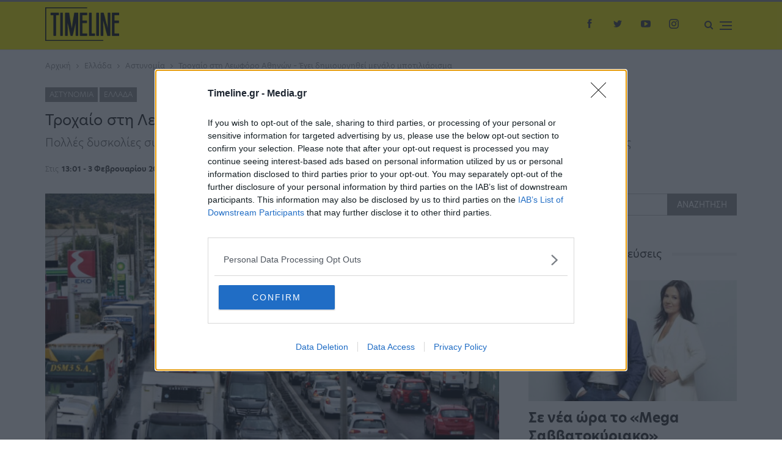

--- FILE ---
content_type: text/html; charset=utf-8
request_url: https://www.google.com/recaptcha/api2/aframe
body_size: 258
content:
<!DOCTYPE HTML><html><head><meta http-equiv="content-type" content="text/html; charset=UTF-8"></head><body><script nonce="0ziXmlB6DlTmRdeVPWyPAg">/** Anti-fraud and anti-abuse applications only. See google.com/recaptcha */ try{var clients={'sodar':'https://pagead2.googlesyndication.com/pagead/sodar?'};window.addEventListener("message",function(a){try{if(a.source===window.parent){var b=JSON.parse(a.data);var c=clients[b['id']];if(c){var d=document.createElement('img');d.src=c+b['params']+'&rc='+(localStorage.getItem("rc::a")?sessionStorage.getItem("rc::b"):"");window.document.body.appendChild(d);sessionStorage.setItem("rc::e",parseInt(sessionStorage.getItem("rc::e")||0)+1);localStorage.setItem("rc::h",'1763827275706');}}}catch(b){}});window.parent.postMessage("_grecaptcha_ready", "*");}catch(b){}</script></body></html>